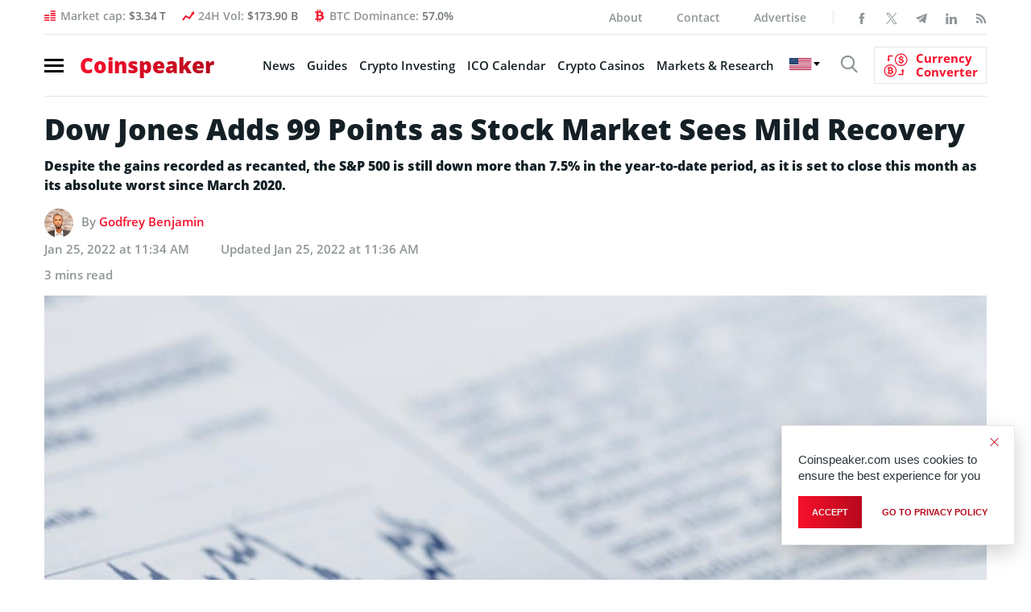

--- FILE ---
content_type: application/javascript
request_url: https://www.coinspeaker.com/wp-content/plugins/coinspeaker-infinite-scroll/assets/js/infinscroll.js
body_size: 13604
content:
( function( window, factory ) {
  // universal module definition
  /*jshint strict: false */ /* globals define, module, require */
  if ( typeof define == 'function' && define.amd ) {
    // AMD
    define( 'jquery-bridget/jquery-bridget',[ 'jquery' ], function( jQuery ) {
      return factory( window, jQuery );
    });
  } else if ( typeof module == 'object' && module.exports ) {
    // CommonJS
    module.exports = factory(
      window,
      require('jquery')
    );
  } else {
    // browser global
    window.jQueryBridget = factory(
      window,
      window.jQuery
    );
  }

}( window, function factory( window, jQuery ) {
'use strict';

// ----- utils ----- //

var arraySlice = Array.prototype.slice;

// helper function for logging errors
// $.error breaks jQuery chaining
var console = window.console;
var logError = typeof console == 'undefined' ? function() {} :
  function( message ) {
    console.error( message );
  };

// ----- jQueryBridget ----- //

function jQueryBridget( namespace, PluginClass, $ ) {
  $ = $ || jQuery || window.jQuery;
  if ( !$ ) {
    return;
  }

  // add option method -> $().plugin('option', {...})
  if ( !PluginClass.prototype.option ) {
    // option setter
    PluginClass.prototype.option = function( opts ) {
      // bail out if not an object
      if ( !$.isPlainObject( opts ) ){
        return;
      }
      this.options = $.extend( true, this.options, opts );
    };
  }

  // make jQuery plugin
  $.fn[ namespace ] = function( arg0 /*, arg1 */ ) {
    if ( typeof arg0 == 'string' ) {
      // method call $().plugin( 'methodName', { options } )
      // shift arguments by 1
      var args = arraySlice.call( arguments, 1 );
      return methodCall( this, arg0, args );
    }
    // just $().plugin({ options })
    plainCall( this, arg0 );
    return this;
  };

  // $().plugin('methodName')
  function methodCall( $elems, methodName, args ) {
    var returnValue;
    var pluginMethodStr = '$().' + namespace + '("' + methodName + '")';

    $elems.each( function( i, elem ) {
      // get instance
      var instance = $.data( elem, namespace );
      if ( !instance ) {
        logError( namespace + ' not initialized. Cannot call methods, i.e. ' +
          pluginMethodStr );
        return;
      }

      var method = instance[ methodName ];
      if ( !method || methodName.charAt(0) == '_' ) {
        logError( pluginMethodStr + ' is not a valid method' );
        return;
      }

      // apply method, get return value
      var value = method.apply( instance, args );
      // set return value if value is returned, use only first value
      returnValue = returnValue === undefined ? value : returnValue;
    });

    return returnValue !== undefined ? returnValue : $elems;
  }

  function plainCall( $elems, options ) {
    $elems.each( function( i, elem ) {
      var instance = $.data( elem, namespace );
      if ( instance ) {
        // set options & init
        instance.option( options );
        instance._init();
      } else {
        // initialize new instance
        instance = new PluginClass( elem, options );
        $.data( elem, namespace, instance );
      }
    });
  }

  updateJQuery( $ );

}

// ----- updateJQuery ----- //

// set $.bridget for v1 backwards compatibility
function updateJQuery( $ ) {
  if ( !$ || ( $ && $.bridget ) ) {
    return;
  }
  $.bridget = jQueryBridget;
}

updateJQuery( jQuery || window.jQuery );

// -----  ----- //

return jQueryBridget;

}));

/**
 * EvEmitter v1.1.0
 * Lil' event emitter
 * MIT License
 */

/* jshint unused: true, undef: true, strict: true */

( function( global, factory ) {
  // universal module definition
  /* jshint strict: false */ /* globals define, module, window */
  if ( typeof define == 'function' && define.amd ) {
    // AMD - RequireJS
    define( 'ev-emitter/ev-emitter',factory );
  } else if ( typeof module == 'object' && module.exports ) {
    // CommonJS - Browserify, Webpack
    module.exports = factory();
  } else {
    // Browser globals
    global.EvEmitter = factory();
  }

}( typeof window != 'undefined' ? window : this, function() {



function EvEmitter() {}

var proto = EvEmitter.prototype;

proto.on = function( eventName, listener ) {
  if ( !eventName || !listener ) {
    return;
  }
  // set events hash
  var events = this._events = this._events || {};
  // set listeners array
  var listeners = events[ eventName ] = events[ eventName ] || [];
  // only add once
  if ( listeners.indexOf( listener ) == -1 ) {
    listeners.push( listener );
  }

  return this;
};

proto.once = function( eventName, listener ) {
  if ( !eventName || !listener ) {
    return;
  }
  // add event
  this.on( eventName, listener );
  // set once flag
  // set onceEvents hash
  var onceEvents = this._onceEvents = this._onceEvents || {};
  // set onceListeners object
  var onceListeners = onceEvents[ eventName ] = onceEvents[ eventName ] || {};
  // set flag
  onceListeners[ listener ] = true;

  return this;
};

proto.off = function( eventName, listener ) {
  var listeners = this._events && this._events[ eventName ];
  if ( !listeners || !listeners.length ) {
    return;
  }
  var index = listeners.indexOf( listener );
  if ( index != -1 ) {
    listeners.splice( index, 1 );
  }

  return this;
};

proto.emitEvent = function( eventName, args ) {
  var listeners = this._events && this._events[ eventName ];
  if ( !listeners || !listeners.length ) {
    return;
  }
  // copy over to avoid interference if .off() in listener
  listeners = listeners.slice(0);
  args = args || [];
  // once stuff
  var onceListeners = this._onceEvents && this._onceEvents[ eventName ];

  for ( var i=0; i < listeners.length; i++ ) {
    var listener = listeners[i]
    var isOnce = onceListeners && onceListeners[ listener ];
    if ( isOnce ) {
      // remove listener
      // remove before trigger to prevent recursion
      this.off( eventName, listener );
      // unset once flag
      delete onceListeners[ listener ];
    }
    // trigger listener
    listener.apply( this, args );
  }

  return this;
};

proto.allOff = function() {
  delete this._events;
  delete this._onceEvents;
};

return EvEmitter;

}));

/**
 * matchesSelector v2.0.2
 * matchesSelector( element, '.selector' )
 * MIT license
 */

/*jshint browser: true, strict: true, undef: true, unused: true */

( function( window, factory ) {
  /*global define: false, module: false */
  'use strict';
  // universal module definition
  if ( typeof define == 'function' && define.amd ) {
    // AMD
    define( 'desandro-matches-selector/matches-selector',factory );
  } else if ( typeof module == 'object' && module.exports ) {
    // CommonJS
    module.exports = factory();
  } else {
    // browser global
    window.matchesSelector = factory();
  }

}( window, function factory() {
  'use strict';

  var matchesMethod = ( function() {
    var ElemProto = window.Element.prototype;
    // check for the standard method name first
    if ( ElemProto.matches ) {
      return 'matches';
    }
    // check un-prefixed
    if ( ElemProto.matchesSelector ) {
      return 'matchesSelector';
    }
    // check vendor prefixes
    var prefixes = [ 'webkit', 'moz', 'ms', 'o' ];

    for ( var i=0; i < prefixes.length; i++ ) {
      var prefix = prefixes[i];
      var method = prefix + 'MatchesSelector';
      if ( ElemProto[ method ] ) {
        return method;
      }
    }
  })();

  return function matchesSelector( elem, selector ) {
    return elem[ matchesMethod ]( selector );
  };

}));

/**
 * Fizzy UI utils v2.0.7
 * MIT license
 */

/*jshint browser: true, undef: true, unused: true, strict: true */

( function( window, factory ) {
  // universal module definition
  /*jshint strict: false */ /*globals define, module, require */

  if ( typeof define == 'function' && define.amd ) {
    // AMD
    define( 'fizzy-ui-utils/utils',[
      'desandro-matches-selector/matches-selector'
    ], function( matchesSelector ) {
      return factory( window, matchesSelector );
    });
  } else if ( typeof module == 'object' && module.exports ) {
    // CommonJS
    module.exports = factory(
      window,
      require('desandro-matches-selector')
    );
  } else {
    // browser global
    window.fizzyUIUtils = factory(
      window,
      window.matchesSelector
    );
  }

}( window, function factory( window, matchesSelector ) {



var utils = {};

// ----- extend ----- //

// extends objects
utils.extend = function( a, b ) {
  for ( var prop in b ) {
    a[ prop ] = b[ prop ];
  }
  return a;
};

// ----- modulo ----- //

utils.modulo = function( num, div ) {
  return ( ( num % div ) + div ) % div;
};

// ----- makeArray ----- //

var arraySlice = Array.prototype.slice;

// turn element or nodeList into an array
utils.makeArray = function( obj ) {
  if ( Array.isArray( obj ) ) {
    // use object if already an array
    return obj;
  }
  // return empty array if undefined or null. #6
  if ( obj === null || obj === undefined ) {
    return [];
  }

  var isArrayLike = typeof obj == 'object' && typeof obj.length == 'number';
  if ( isArrayLike ) {
    // convert nodeList to array
    return arraySlice.call( obj );
  }

  // array of single index
  return [ obj ];
};

// ----- removeFrom ----- //

utils.removeFrom = function( ary, obj ) {
  var index = ary.indexOf( obj );
  if ( index != -1 ) {
    ary.splice( index, 1 );
  }
};

// ----- getParent ----- //

utils.getParent = function( elem, selector ) {
  while ( elem.parentNode && elem != document.body ) {
    elem = elem.parentNode;
    if ( matchesSelector( elem, selector ) ) {
      return elem;
    }
  }
};

// ----- getQueryElement ----- //

// use element as selector string
utils.getQueryElement = function( elem ) {
  if ( typeof elem == 'string' ) {
    return document.querySelector( elem );
  }
  return elem;
};

// ----- handleEvent ----- //

// enable .ontype to trigger from .addEventListener( elem, 'type' )
utils.handleEvent = function( event ) {
  var method = 'on' + event.type;
  if ( this[ method ] ) {
    this[ method ]( event );
  }
};

// ----- filterFindElements ----- //

utils.filterFindElements = function( elems, selector ) {
  // make array of elems
  elems = utils.makeArray( elems );
  var ffElems = [];

  elems.forEach( function( elem ) {
    // check that elem is an actual element
    if ( !( elem instanceof HTMLElement ) ) {
      return;
    }
    // add elem if no selector
    if ( !selector ) {
      ffElems.push( elem );
      return;
    }
    // filter & find items if we have a selector
    // filter
    if ( matchesSelector( elem, selector ) ) {
      ffElems.push( elem );
    }
    // find children
    var childElems = elem.querySelectorAll( selector );
    // concat childElems to filterFound array
    for ( var i=0; i < childElems.length; i++ ) {
      ffElems.push( childElems[i] );
    }
  });

  return ffElems;
};

// ----- debounceMethod ----- //

utils.debounceMethod = function( _class, methodName, threshold ) {
  threshold = threshold || 100;
  // original method
  var method = _class.prototype[ methodName ];
  var timeoutName = methodName + 'Timeout';

  _class.prototype[ methodName ] = function() {
    var timeout = this[ timeoutName ];
    clearTimeout( timeout );

    var args = arguments;
    var _this = this;
    this[ timeoutName ] = setTimeout( function() {
      method.apply( _this, args );
      delete _this[ timeoutName ];
    }, threshold );
  };
};

// ----- docReady ----- //

utils.docReady = function( callback ) {
  var readyState = document.readyState;
  if ( readyState == 'complete' || readyState == 'interactive' ) {
    // do async to allow for other scripts to run. metafizzy/flickity#441
    setTimeout( callback );
  } else {
    document.addEventListener( 'DOMContentLoaded', callback );
  }
};

// ----- htmlInit ----- //

// http://jamesroberts.name/blog/2010/02/22/string-functions-for-javascript-trim-to-camel-case-to-dashed-and-to-underscore/
utils.toDashed = function( str ) {
  return str.replace( /(.)([A-Z])/g, function( match, $1, $2 ) {
    return $1 + '-' + $2;
  }).toLowerCase();
};

var console = window.console;
/**
 * allow user to initialize classes via [data-namespace] or .js-namespace class
 * htmlInit( Widget, 'widgetName' )
 * options are parsed from data-namespace-options
 */
utils.htmlInit = function( WidgetClass, namespace ) {
  utils.docReady( function() {
    var dashedNamespace = utils.toDashed( namespace );
    var dataAttr = 'data-' + dashedNamespace;
    var dataAttrElems = document.querySelectorAll( '[' + dataAttr + ']' );
    var jsDashElems = document.querySelectorAll( '.js-' + dashedNamespace );
    var elems = utils.makeArray( dataAttrElems )
      .concat( utils.makeArray( jsDashElems ) );
    var dataOptionsAttr = dataAttr + '-options';
    var jQuery = window.jQuery;

    elems.forEach( function( elem ) {
      var attr = elem.getAttribute( dataAttr ) ||
        elem.getAttribute( dataOptionsAttr );
      var options;
      try {
        options = attr && JSON.parse( attr );
      } catch ( error ) {
        // log error, do not initialize
        if ( console ) {
          console.error( 'Error parsing ' + dataAttr + ' on ' + elem.className +
          ': ' + error );
        }
        return;
      }
      // initialize
      var instance = new WidgetClass( elem, options );
      // make available via $().data('namespace')
      if ( jQuery ) {
        jQuery.data( elem, namespace, instance );
      }
    });

  });
};

// -----  ----- //

return utils;

}));

// core
( function( window, factory ) {
  // universal module definition
  /* globals define, module, require */
  if ( typeof define == 'function' && define.amd ) {
    // AMD
    define( 'infinite-scroll/js/core',[
      'ev-emitter/ev-emitter',
      'fizzy-ui-utils/utils',
    ], function( EvEmitter, utils) {
      return factory( window, EvEmitter, utils );
    });
  } else if ( typeof module == 'object' && module.exports ) {
    // CommonJS
    module.exports = factory(
      window,
      require('ev-emitter'),
      require('fizzy-ui-utils')
    );
  } else {
    // browser global
    window.InfiniteScroll = factory(
      window,
      window.EvEmitter,
      window.fizzyUIUtils
    );
  }

}( window, function factory( window, EvEmitter, utils ) {

var jQuery = window.jQuery;
// internal store of all InfiniteScroll intances
var instances = {};

function InfiniteScroll( element, options ) {
  var queryElem = utils.getQueryElement( element );

  if ( !queryElem ) {
    console.error( 'Bad element for InfiniteScroll: ' + ( queryElem || element ) );
    return;
  }
  element = queryElem;
  // do not initialize twice on same element
  if ( element.infiniteScrollGUID ) {
    var instance = instances[ element.infiniteScrollGUID ];
    instance.option( options );
    return instance;
  }

  this.element = element;
  // options
  this.options = utils.extend( {}, InfiniteScroll.defaults );
  this.option( options );
  // add jQuery
  if ( jQuery ) {
    this.$element = jQuery( this.element );
  }

  this.create();
}

// defaults
InfiniteScroll.defaults = {
  // path: null,
  // hideNav: null,
  // debug: false,
};

// create & destroy methods
InfiniteScroll.create = {};
InfiniteScroll.destroy = {};

var proto = InfiniteScroll.prototype;
// inherit EvEmitter
utils.extend( proto, EvEmitter.prototype );

// --------------------------  -------------------------- //

// globally unique identifiers
var GUID = 0;

proto.create = function() {
  // create core
  // add id for InfiniteScroll.data
  var id = this.guid = ++GUID;
  this.element.infiniteScrollGUID = id; // expando
  instances[ id ] = this; // associate via id
  // properties
  this.pageIndex = 1; // default to first page
  this.loadCount = 0;
  this.updateGetPath();
  // bail if getPath not set, or returns falsey #776
  var hasPath = this.getPath && this.getPath();
  if ( !hasPath ) {
    console.error('Disabling InfiniteScroll');
    return;
  }
  this.updateGetAbsolutePath();
  this.log( 'initialized', [ this.element.className ] );
  this.callOnInit();
  // create features
  for ( var method in InfiniteScroll.create ) {
    InfiniteScroll.create[ method ].call( this );
  }
};

proto.option = function( opts ) {
  utils.extend( this.options, opts );
};

// call onInit option, used for binding events on init
proto.callOnInit = function() {
  var onInit = this.options.onInit;
  if ( onInit ) {
    onInit.call( this, this );
  }
};

// ----- events ----- //

proto.dispatchEvent = function( type, event, args ) {
  this.log( type, args );
  var emitArgs = event ? [ event ].concat( args ) : args;
  this.emitEvent( type, emitArgs );
  // trigger jQuery event
  if ( !jQuery || !this.$element ) {
    return;
  }
  // namespace jQuery event
  type += '.infiniteScroll';
  var $event = type;
  if ( event ) {
    // create jQuery event
    var jQEvent = jQuery.Event( event );
    jQEvent.type = type;
    $event = jQEvent;
  }
  this.$element.trigger( $event, args );
};

var loggers = {
  initialized: function( className ) {
    return 'on ' + className;
  },
  request: function( path ) {
    return 'URL: ' + path;
  },
  load: function( response, path ) {
    return ( response.title || '' ) + '. URL: ' + path;
  },
  error: function( error, path ) {
    return error + '. URL: ' + path;
  },
  append: function( response, path, items ) {
    return items.length + ' items. URL: ' + path;
  },
  last: function( response, path ) {
    return 'URL: ' + path;
  },
  history: function( title, path ) {
    return 'URL: ' + path;
  },
  pageIndex: function( index, origin ) {
    return 'current page determined to be: ' + index + ' from ' + origin;
  },
};

// log events
proto.log = function( type, args ) {
  if ( !this.options.debug ) {
    return;
  }
  var message = '[InfiniteScroll] ' + type;
  var logger = loggers[ type ];
  if ( logger ) {
    message += '. ' + logger.apply( this, args );
  }
  console.log( message );
};

// -------------------------- methods used amoung features -------------------------- //

proto.updateMeasurements = function() {
  this.windowHeight = window.innerHeight;
  var rect = this.element.getBoundingClientRect();
  this.top = rect.top + window.pageYOffset;
};

proto.updateScroller = function() {
  var elementScroll = this.options.elementScroll;
  if ( !elementScroll ) {
    // default, use window
    this.scroller = window;
    return;
  }
  // if true, set to element, otherwise use option
  this.scroller = elementScroll === true ? this.element :
    utils.getQueryElement( elementScroll );
  if ( !this.scroller ) {
    throw 'Unable to find elementScroll: ' + elementScroll;
  }
};

// -------------------------- page path -------------------------- //

proto.updateGetPath = function() {
  var optPath = this.options.path;
  if ( !optPath ) {
    console.error( 'InfiniteScroll path option required. Set as: ' + optPath );
    return;
  }
  // function
  var type = typeof optPath;
  if ( type == 'function' ) {
    this.getPath = optPath;
    return;
  }
  // template string: '/pages/{{#}}.html'
  var templateMatch = type == 'string' && optPath.match('{{#}}');
  if ( templateMatch ) {
    this.updateGetPathTemplate( optPath );
    return;
  }
  // selector: '.next-page-selector'
  this.updateGetPathSelector( optPath );
};

proto.updateGetPathTemplate = function( optPath ) {
  // set getPath with template string
  this.getPath = function() {
    var nextIndex = this.pageIndex + 1;
    return optPath.replace( '{{#}}', nextIndex );
  }.bind( this );
  // get pageIndex from location
  // convert path option into regex to look for pattern in location
  // escape query (?) in url, allows for parsing GET parameters
  var regexString = optPath
    .replace( /(\\\?|\?)/, '\\?' )
    .replace( '{{#}}', '(\\d\\d?\\d?)' );
  var templateRe = new RegExp( regexString );
  var match = location.href.match( templateRe );

  if ( match ) {
    this.pageIndex = parseInt( match[1], 10 );
    this.log( 'pageIndex', [ this.pageIndex, 'template string' ] );
  }
};

var pathRegexes = [
  // WordPress & Tumblr - example.com/page/2
  // Jekyll - example.com/page2
  /^(.*?\/?page\/?)(\d\d?\d?)(.*?$)/,
  // Drupal - example.com/?page=1
  /^(.*?\/?\?page=)(\d\d?\d?)(.*?$)/,
  // catch all, last occurence of a number
  /(.*?)(\d\d?\d?)(?!.*\d)(.*?$)/,
];

proto.updateGetPathSelector = function( optPath ) {
  // parse href of link: '.next-page-link'
  var hrefElem = document.querySelector( optPath );
  if ( !hrefElem ) {
    console.error( 'Bad InfiniteScroll path option. Next link not found: ' +
      optPath );
    return;
  }
  var href = hrefElem.getAttribute('href');
  // try matching href to pathRegexes patterns
  var pathParts, regex;
  for ( var i=0; href && i < pathRegexes.length; i++ ) {
    regex = pathRegexes[i];
    var match = href.match( regex );
    if ( match ) {
      pathParts = match.slice(1); // remove first part
      break;
    }
  }
  if ( !pathParts ) {
    console.error( 'InfiniteScroll unable to parse next link href: ' + href );
    return;
  }
  this.isPathSelector = true; // flag for checkLastPage()
  this.getPath = function() {
    var nextIndex = this.pageIndex + 1;
    return pathParts[0] + nextIndex + pathParts[2];
  }.bind( this );
  // get pageIndex from href
  this.pageIndex = parseInt( pathParts[1], 10 ) - 1;
  this.log( 'pageIndex', [ this.pageIndex, 'next link' ] );
};

proto.updateGetAbsolutePath = function() {
  var path = this.getPath();
  // path doesn't start with http or /
  var isAbsolute = path.match( /^http/ ) || path.match( /^\// );
  if ( isAbsolute ) {
    this.getAbsolutePath = this.getPath;
    return;
  }

  var pathname = location.pathname;
  // query parameter #829. example.com/?pg=2
  var isQuery = path.match( /^\?/ );
  if ( isQuery ) {
    this.getAbsolutePath = function() {
      return pathname + this.getPath();
    };
    return;
  }

  // /foo/bar/index.html => /foo/bar
  var directory = pathname.substring( 0, pathname.lastIndexOf('/') );
  this.getAbsolutePath = function() {
    return directory + '/' + this.getPath();
  };
};

// -------------------------- nav -------------------------- //

// hide navigation
InfiniteScroll.create.hideNav = function() {
  var nav = utils.getQueryElement( this.options.hideNav );
  if ( !nav ) {
    return;
  }
  nav.style.display = 'none';
  this.nav = nav;
};

InfiniteScroll.destroy.hideNav = function() {
  if ( this.nav ) {
    this.nav.style.display = '';
  }
};

// -------------------------- destroy -------------------------- //

proto.destroy = function() {
  this.allOff(); // remove all event listeners
  // call destroy methods
  for ( var method in InfiniteScroll.destroy ) {
    InfiniteScroll.destroy[ method ].call( this );
  }

  delete this.element.infiniteScrollGUID;
  delete instances[ this.guid ];
  // remove jQuery data. #807
  if ( jQuery && this.$element ) {
    jQuery.removeData( this.element, 'infiniteScroll' );
  }
};

// -------------------------- utilities -------------------------- //

// https://remysharp.com/2010/07/21/throttling-function-calls
InfiniteScroll.throttle = function( fn, threshold ) {
  threshold = threshold || 200;
  var last, timeout;

  return function() {
    var now = +new Date();
    var args = arguments;
    var trigger = function() {
      last = now;
      fn.apply( this, args );
    }.bind( this );
    if ( last && now < last + threshold ) {
      // hold on to it
      clearTimeout( timeout );
      timeout = setTimeout( trigger, threshold );
    } else {
      trigger();
    }
  };
};

InfiniteScroll.data = function( elem ) {
  elem = utils.getQueryElement( elem );
  var id = elem && elem.infiniteScrollGUID;
  return id && instances[ id ];
};

// set internal jQuery, for Webpack + jQuery v3
InfiniteScroll.setJQuery = function( $ ) {
  jQuery = $;
};

// -------------------------- setup -------------------------- //

utils.htmlInit( InfiniteScroll, 'infinite-scroll' );

// add noop _init method for jQuery Bridget. #768
proto._init = function() {};

if ( jQuery && jQuery.bridget ) {
  jQuery.bridget( 'infiniteScroll', InfiniteScroll );
}

// --------------------------  -------------------------- //

return InfiniteScroll;

}));

// page-load
( function( window, factory ) {
  // universal module definition
  /* globals define, module, require */
  if ( typeof define == 'function' && define.amd ) {
    // AMD
    define( 'infinite-scroll/js/page-load',[
      './core',
    ], function( InfiniteScroll ) {
      return factory( window, InfiniteScroll );
    });
  } else if ( typeof module == 'object' && module.exports ) {
    // CommonJS
    module.exports = factory(
      window,
      require('./core')
    );
  } else {
    // browser global
    factory(
      window,
      window.InfiniteScroll
    );
  }

}( window, function factory( window, InfiniteScroll ) {

var proto = InfiniteScroll.prototype;

// InfiniteScroll.defaults.append = false;
InfiniteScroll.defaults.loadOnScroll = true;
InfiniteScroll.defaults.checkLastPage = true;
InfiniteScroll.defaults.responseType = 'document';
// InfiniteScroll.defaults.prefill = false;
// InfiniteScroll.defaults.outlayer = null;

InfiniteScroll.create.pageLoad = function() {
  this.canLoad = true;
  this.on( 'scrollThreshold', this.onScrollThresholdLoad );
  this.on( 'load', this.checkLastPage );
  if ( this.options.outlayer ) {
    this.on( 'append', this.onAppendOutlayer );
  }
};

proto.onScrollThresholdLoad = function() {
  if ( this.options.loadOnScroll ) {
    this.loadNextPage();
  }
};

proto.loadNextPage = function() {
  if ( this.isLoading || !this.canLoad ) {
    return;
  }

  var path = this.getAbsolutePath();
  this.isLoading = true;

  var onLoad = function( response ) {
    this.onPageLoad( response, path );
  }.bind( this );

  var onError = function( error ) {
    this.onPageError( error, path );
  }.bind( this );

  var onLast = function( response ) {
    this.lastPageReached( response, path );
  }.bind( this );

  request( path, this.options.responseType, onLoad, onError, onLast );
  this.dispatchEvent( 'request', null, [ path ] );
};

proto.onPageLoad = function( response, path ) {
  // done loading if not appending
  if ( !this.options.append ) {
    this.isLoading = false;
  }
  this.pageIndex++;
  this.loadCount++;
  this.dispatchEvent( 'load', null, [ response, path ] );
  this.appendNextPage( response, path );
  return response;
};

proto.appendNextPage = function( response, path ) {
  var optAppend = this.options.append;
  // do not append json
  var isDocument = this.options.responseType == 'document';
  if ( !isDocument || !optAppend ) {
    return;
  }

  var items = response.querySelectorAll( optAppend );
  var fragment = getItemsFragment( items );
  var appendReady = function () {
    this.appendItems( items, fragment );
    this.isLoading = false;
    this.dispatchEvent( 'append', null, [ response, path, items ] );
  }.bind( this );

  // TODO add hook for option to trigger appendReady
  if ( this.options.outlayer ) {
    this.appendOutlayerItems( fragment, appendReady );
  } else {
    appendReady();
  }
};

proto.appendItems = function( items, fragment ) {
  if ( !items || !items.length ) {
    return;
  }
  // get fragment if not provided
  fragment = fragment || getItemsFragment( items );
  refreshScripts( fragment );
  this.element.appendChild( fragment );
};

function getItemsFragment( items ) {
  // add items to fragment
  var fragment = document.createDocumentFragment();
  for ( var i=0; items && i < items.length; i++ ) {
    fragment.appendChild( items[i] );
  }
  return fragment;
}

// replace <script>s with copies so they load
// <script>s added by InfiniteScroll will not load
// similar to https://stackoverflow.com/questions/610995
function refreshScripts( fragment ) {
  var scripts = fragment.querySelectorAll('script');
  for ( var i=0; i < scripts.length; i++ ) {
    var script = scripts[i];
    var freshScript = document.createElement('script');
    copyAttributes( script, freshScript );
    // copy inner script code. #718, #782
    freshScript.innerHTML = script.innerHTML;
    script.parentNode.replaceChild( freshScript, script );
  }
}

function copyAttributes( fromNode, toNode ) {
  var attrs = fromNode.attributes;
  for ( var i=0; i < attrs.length; i++ ) {
    var attr = attrs[i];
    toNode.setAttribute( attr.name, attr.value );
  }
}

// ----- outlayer ----- //

proto.appendOutlayerItems = function( fragment, appendReady ) {
  var imagesLoaded = InfiniteScroll.imagesLoaded || window.imagesLoaded;
  if ( !imagesLoaded ) {
    console.error('[InfiniteScroll] imagesLoaded required for outlayer option');
    this.isLoading = false;
    return;
  }
  // append once images loaded
  imagesLoaded( fragment, appendReady );
};

proto.onAppendOutlayer = function( response, path, items ) {
  this.options.outlayer.appended( items );
};

// ----- checkLastPage ----- //

// check response for next element
proto.checkLastPage = function( response, path ) {
  var checkLastPage = this.options.checkLastPage;
  if ( !checkLastPage ) {
    return;
  }

  var pathOpt = this.options.path;
  // if path is function, check if next path is truthy
  if ( typeof pathOpt == 'function' ) {
    var nextPath = this.getPath();
    if ( !nextPath ) {
      this.lastPageReached( response, path );
      return;
    }
  }
  // get selector from checkLastPage or path option
  var selector;
  if ( typeof checkLastPage == 'string' ) {
    selector = checkLastPage;
  } else if ( this.isPathSelector ) {
    // path option is selector string
    selector = pathOpt;
  }
  // check last page for selector
  // bail if no selector or not document response
  if ( !selector || !response.querySelector ) {
    return;
  }
  // check if response has selector
  var nextElem = response.querySelector( selector );
  if ( !nextElem ) {
    this.lastPageReached( response, path );
  }
};

proto.lastPageReached = function( response, path ) {
  this.canLoad = false;
  this.dispatchEvent( 'last', null, [ response, path ] );
};

// ----- error ----- //

proto.onPageError = function( error, path ) {
  this.isLoading = false;
  this.canLoad = false;
  this.dispatchEvent( 'error', null, [ error, path ] );
  return error;
};

// -------------------------- prefill -------------------------- //

InfiniteScroll.create.prefill = function() {
  if ( !this.options.prefill ) {
    return;
  }
  var append = this.options.append;
  if ( !append ) {
    console.error( 'append option required for prefill. Set as :' + append );
    return;
  }
  this.updateMeasurements();
  this.updateScroller();
  this.isPrefilling = true;
  this.on( 'append', this.prefill );
  this.once( 'error', this.stopPrefill );
  this.once( 'last', this.stopPrefill );
  this.prefill();
};

proto.prefill = function() {
  var distance = this.getPrefillDistance();
  this.isPrefilling = distance >= 0;
  if ( this.isPrefilling ) {
    this.log('prefill');
    this.loadNextPage();
  } else {
    this.stopPrefill();
  }
};

proto.getPrefillDistance = function() {
  // element scroll
  if ( this.options.elementScroll ) {
    return this.scroller.clientHeight - this.scroller.scrollHeight;
  }
  // window
  return this.windowHeight - this.element.clientHeight;
};

proto.stopPrefill = function() {
  this.log('stopPrefill');
  this.off( 'append', this.prefill );
};

// -------------------------- request -------------------------- //

function request( url, responseType, onLoad, onError, onLast ) {
  var req = new XMLHttpRequest();
  req.open( 'GET', url, true );
  // set responseType document to return DOM
  req.responseType = responseType || '';

  // set X-Requested-With header to check that is ajax request
  req.setRequestHeader('X-Requested-With', 'XMLHttpRequest');

  req.onload = function() {
    if ( req.status == 200 ) {
      onLoad( req.response );
    } else if ( req.status == 204 ) {
      onLast( req.response );
    } else {
      // not 200 OK, error
      var error = new Error( req.statusText );
      onError( error );
    }
  };

  // Handle network errors
  req.onerror = function() {
    var error = new Error( 'Network error requesting ' + url );
    onError( error );
  };

  req.send();
}

// --------------------------  -------------------------- //

return InfiniteScroll;

}));

// scroll-watch
( function( window, factory ) {
  // universal module definition
  /* globals define, module, require */
  if ( typeof define == 'function' && define.amd ) {
    // AMD
    define( 'infinite-scroll/js/scroll-watch',[
      './core',
      'fizzy-ui-utils/utils',
    ], function( InfiniteScroll, utils ) {
      return factory( window, InfiniteScroll, utils );
    });
  } else if ( typeof module == 'object' && module.exports ) {
    // CommonJS
    module.exports = factory(
      window,
      require('./core'),
      require('fizzy-ui-utils')
    );
  } else {
    // browser global
    factory(
      window,
      window.InfiniteScroll,
      window.fizzyUIUtils
    );
  }

}( window, function factory( window, InfiniteScroll, utils ) {

var proto = InfiniteScroll.prototype;

// default options
InfiniteScroll.defaults.scrollThreshold = 400;
// InfiniteScroll.defaults.elementScroll = null;

InfiniteScroll.create.scrollWatch = function() {
  // events
  this.pageScrollHandler = this.onPageScroll.bind( this );
  this.resizeHandler = this.onResize.bind( this );

  var scrollThreshold = this.options.scrollThreshold;
  var isEnable = scrollThreshold || scrollThreshold === 0;
  if ( isEnable ) {
    this.enableScrollWatch();
  }
};

InfiniteScroll.destroy.scrollWatch = function() {
  this.disableScrollWatch();
};

proto.enableScrollWatch = function() {
  if ( this.isScrollWatching ) {
    return;
  }
  this.isScrollWatching = true;
  this.updateMeasurements();
  this.updateScroller();
  // TODO disable after error?
  this.on( 'last', this.disableScrollWatch );
  this.bindScrollWatchEvents( true );
};

proto.disableScrollWatch = function() {
  if ( !this.isScrollWatching ) {
    return;
  }
  this.bindScrollWatchEvents( false );
  delete this.isScrollWatching;
};

proto.bindScrollWatchEvents = function( isBind ) {
  var addRemove = isBind ? 'addEventListener' : 'removeEventListener';
  this.scroller[ addRemove ]( 'scroll', this.pageScrollHandler );
  window[ addRemove ]( 'resize', this.resizeHandler );
};

proto.onPageScroll = InfiniteScroll.throttle( function() {
  var distance = this.getBottomDistance();
  if ( distance <= this.options.scrollThreshold ) {
    this.dispatchEvent('scrollThreshold');
  }
});

proto.getBottomDistance = function() {
  if ( this.options.elementScroll ) {
    return this.getElementBottomDistance();
  } else {
    return this.getWindowBottomDistance();
  }
};

proto.getWindowBottomDistance = function() {
  var bottom = this.top + this.element.clientHeight;
  var scrollY = window.pageYOffset + this.windowHeight;
  return bottom - scrollY;
};

proto.getElementBottomDistance = function() {
  var bottom = this.scroller.scrollHeight;
  var scrollY = this.scroller.scrollTop + this.scroller.clientHeight;
  return bottom - scrollY;
};

proto.onResize = function() {
  this.updateMeasurements();
};

utils.debounceMethod( InfiniteScroll, 'onResize', 150 );

// --------------------------  -------------------------- //

return InfiniteScroll;

}));

// history
( function( window, factory ) {
  // universal module definition
  /* globals define, module, require */
  if ( typeof define == 'function' && define.amd ) {
    // AMD
    define( 'infinite-scroll/js/history',[
      './core',
      'fizzy-ui-utils/utils',
    ], function( InfiniteScroll, utils ) {
      return factory( window, InfiniteScroll, utils );
    });
  } else if ( typeof module == 'object' && module.exports ) {
    // CommonJS
    module.exports = factory(
      window,
      require('./core'),
      require('fizzy-ui-utils')
    );
  } else {
    // browser global
    factory(
      window,
      window.InfiniteScroll,
      window.fizzyUIUtils
    );
  }

}( window, function factory( window, InfiniteScroll, utils ) {

var proto = InfiniteScroll.prototype;

InfiniteScroll.defaults.history = 'replace';
// InfiniteScroll.defaults.historyTitle = false;

var link = document.createElement('a');

// ----- create/destroy ----- //

InfiniteScroll.create.history = function() {
  if ( !this.options.history ) {
    return;
  }
  // check for same origin
  link.href = this.getAbsolutePath();
  // MS Edge does not have origin on link https://developer.microsoft.com/en-us/microsoft-edge/platform/issues/12236493/
  var linkOrigin = link.origin || link.protocol + '//' + link.host;
  var isSameOrigin = linkOrigin == location.origin;
  if ( !isSameOrigin ) {
    console.error( '[InfiniteScroll] cannot set history with different origin: ' +
      link.origin + ' on ' + location.origin +
      ' . History behavior disabled.' );
    return;
  }

  // two ways to handle changing history
  if ( this.options.append ) {
    this.createHistoryAppend();
  } else {
    this.createHistoryPageLoad();
  }
};

proto.createHistoryAppend = function() {
  this.updateMeasurements();
  this.updateScroller();
  // array of scroll positions of appended pages
  this.scrollPages = [
    {
      // first page
      top: 0,
      path: location.href,
      title: document.title,
    }
  ];
  this.scrollPageIndex = 0;
  // events
  this.scrollHistoryHandler = this.onScrollHistory.bind( this );
  this.unloadHandler = this.onUnload.bind( this );
  this.scroller.addEventListener( 'scroll', this.scrollHistoryHandler );
  this.on( 'append', this.onAppendHistory );
  this.bindHistoryAppendEvents( true );
};

proto.bindHistoryAppendEvents = function( isBind ) {
  var addRemove = isBind ? 'addEventListener' : 'removeEventListener';
  this.scroller[ addRemove ]( 'scroll', this.scrollHistoryHandler );
  window[ addRemove ]( 'unload', this.unloadHandler );
};

proto.createHistoryPageLoad = function() {
  this.on( 'load', this.onPageLoadHistory );
};

InfiniteScroll.destroy.history =
proto.destroyHistory = function() {
  var isHistoryAppend = this.options.history && this.options.append;
  if ( isHistoryAppend ) {
    this.bindHistoryAppendEvents( false );
  }
};

// ----- append history ----- //

proto.onAppendHistory = function( response, path, items ) {
  // do not proceed if no items. #779
  if ( !items || !items.length ) {
    return;
  }
  var firstItem = items[0];
  var elemScrollY = this.getElementScrollY( firstItem );
  // resolve path
  link.href = path;
  // add page data to hash
  this.scrollPages.push({
    top: elemScrollY,
    path: link.href,
    title: response.title,
  });
};

proto.getElementScrollY = function( elem ) {
  if ( this.options.elementScroll ) {
    return this.getElementElementScrollY( elem );
  } else {
    return this.getElementWindowScrollY( elem );
  }
};

proto.getElementWindowScrollY = function( elem ) {
  var rect = elem.getBoundingClientRect();
  return rect.top + window.pageYOffset;
};

// wow, stupid name
proto.getElementElementScrollY = function( elem ) {
  return elem.offsetTop - this.top;
};

proto.onScrollHistory = function() {
  // cycle through positions, find biggest without going over
  var scrollViewY = this.getScrollViewY();
  var pageIndex, page;
  for ( var i=0; i < this.scrollPages.length; i++ ) {
    var scrollPage = this.scrollPages[i];
    if ( scrollPage.top >= scrollViewY ) {
      break;
    }
    pageIndex = i;
    page = scrollPage;
  }
  // set history if changed
  if ( pageIndex != this.scrollPageIndex ) {
    this.scrollPageIndex = pageIndex;
    this.setHistory( page.title, page.path );
  }
};

utils.debounceMethod( InfiniteScroll, 'onScrollHistory', 150 );

proto.getScrollViewY = function() {
  if ( this.options.elementScroll ) {
    return this.scroller.scrollTop + this.scroller.clientHeight/2;
  } else {
    return window.pageYOffset + this.windowHeight/2;
  }
};

proto.setHistory = function( title, path ) {
  var optHistory = this.options.history;
  var historyMethod = optHistory && history[ optHistory + 'State' ];
  if ( !historyMethod ) {
    return;
  }

  history[ optHistory + 'State' ]( null, title, path );

  if ( this.options.historyTitle ) {
    document.title = title;
  }

  this.dispatchEvent( 'history', null, [ title, path ] );
};

// scroll to top to prevent initial scroll-reset after page refresh
// https://stackoverflow.com/a/18633915/182183
proto.onUnload = function() {
  var pageIndex = this.scrollPageIndex;
  if ( pageIndex === 0 ) {
    return;
  }
  // calculate where scroll position would be on refresh
  var scrollPage = this.scrollPages[ pageIndex ];
  var scrollY = window.pageYOffset - scrollPage.top + this.top;
  // disable scroll event before setting scroll #679
  this.destroyHistory();
  scrollTo( 0, scrollY );
};

// ----- load history ----- //

// update URL
proto.onPageLoadHistory = function( response, path ) {
  this.setHistory( response.title, path );
};

// --------------------------  -------------------------- //

return InfiniteScroll;

}));

// button
( function( window, factory ) {
  // universal module definition
  /* globals define, module, require */
  if ( typeof define == 'function' && define.amd ) {
    // AMD
    define( 'infinite-scroll/js/button',[
      './core',
      'fizzy-ui-utils/utils',
    ], function( InfiniteScroll, utils ) {
      return factory( window, InfiniteScroll, utils );
    });
  } else if ( typeof module == 'object' && module.exports ) {
    // CommonJS
    module.exports = factory(
      window,
      require('./core'),
      require('fizzy-ui-utils')
    );
  } else {
    // browser global
    factory(
      window,
      window.InfiniteScroll,
      window.fizzyUIUtils
    );
  }

}( window, function factory( window, InfiniteScroll, utils ) {

// InfiniteScroll.defaults.button = null;

InfiniteScroll.create.button = function() {
  var buttonElem = utils.getQueryElement( this.options.button );
  if ( buttonElem ) {
    this.button = new InfiniteScrollButton( buttonElem, this );
    return;
  }
};

InfiniteScroll.destroy.button = function() {
  if ( this.button ) {
    this.button.destroy();
  }
};

// -------------------------- InfiniteScrollButton -------------------------- //

function InfiniteScrollButton( element, infScroll ) {
  this.element = element;
  this.infScroll = infScroll;
  // events
  this.clickHandler = this.onClick.bind( this );
  this.element.addEventListener( 'click', this.clickHandler );
  infScroll.on( 'request', this.disable.bind( this ) );
  infScroll.on( 'load', this.enable.bind( this ) );
  infScroll.on( 'error', this.hide.bind( this ) );
  infScroll.on( 'last', this.hide.bind( this ) );
}

InfiniteScrollButton.prototype.onClick = function( event ) {
  event.preventDefault();
  this.infScroll.loadNextPage();
};

InfiniteScrollButton.prototype.enable = function() {
  this.element.removeAttribute('disabled');
};

InfiniteScrollButton.prototype.disable = function() {
  this.element.disabled = 'disabled';
};

InfiniteScrollButton.prototype.hide = function() {
  this.element.style.display = 'none';
};

InfiniteScrollButton.prototype.destroy = function() {
  this.element.removeEventListener( 'click', this.clickHandler );
};

// --------------------------  -------------------------- //

InfiniteScroll.Button = InfiniteScrollButton;

return InfiniteScroll;

}));

// status
( function( window, factory ) {
  // universal module definition
  /* globals define, module, require */
  if ( typeof define == 'function' && define.amd ) {
    // AMD
    define( 'infinite-scroll/js/status',[
      './core',
      'fizzy-ui-utils/utils',
    ], function( InfiniteScroll, utils ) {
      return factory( window, InfiniteScroll, utils );
    });
  } else if ( typeof module == 'object' && module.exports ) {
    // CommonJS
    module.exports = factory(
      window,
      require('./core'),
      require('fizzy-ui-utils')
    );
  } else {
    // browser global
    factory(
      window,
      window.InfiniteScroll,
      window.fizzyUIUtils
    );
  }

}( window, function factory( window, InfiniteScroll, utils ) {

var proto = InfiniteScroll.prototype;

// InfiniteScroll.defaults.status = null;

InfiniteScroll.create.status = function() {
  var statusElem = utils.getQueryElement( this.options.status );
  if ( !statusElem ) {
    return;
  }
  // elements
  this.statusElement = statusElem;
  this.statusEventElements = {
    request: statusElem.querySelector('.infinite-scroll-request'),
    error: statusElem.querySelector('.infinite-scroll-error'),
    last: statusElem.querySelector('.infinite-scroll-last'),
  };
  // events
  this.on( 'request', this.showRequestStatus );
  this.on( 'error', this.showErrorStatus );
  this.on( 'last', this.showLastStatus );
  this.bindHideStatus('on');
};

proto.bindHideStatus = function( bindMethod ) {
  var hideEvent = this.options.append ? 'append' : 'load';
  this[ bindMethod ]( hideEvent, this.hideAllStatus );
};

proto.showRequestStatus = function() {
  this.showStatus('request');
};

proto.showErrorStatus = function() {
  this.showStatus('error');
};

proto.showLastStatus = function() {
  this.showStatus('last');
  // prevent last then append event race condition from showing last status #706
  this.bindHideStatus('off');
};

proto.showStatus = function( eventName ) {
  show( this.statusElement );
  this.hideStatusEventElements();
  var eventElem = this.statusEventElements[ eventName ];
  show( eventElem );
};

proto.hideAllStatus = function() {
  hide( this.statusElement );
  this.hideStatusEventElements();
};

proto.hideStatusEventElements = function() {
  for ( var type in this.statusEventElements ) {
    var eventElem = this.statusEventElements[ type ];
    hide( eventElem );
  }
};

// --------------------------  -------------------------- //

function hide( elem ) {
  setDisplay( elem, 'none' );
}

function show( elem ) {
  setDisplay( elem, 'block' );
}

function setDisplay( elem, value ) {
  if ( elem ) {
    elem.style.display = value;
  }
}

// --------------------------  -------------------------- //

return InfiniteScroll;

}));

/*!
 * Infinite Scroll v3.0.6
 * Automatically add next page
 *
 * Licensed GPLv3 for open source use
 * or Infinite Scroll Commercial License for commercial use
 *
 * https://infinite-scroll.com
 * Copyright 2018 Metafizzy
 */

( function( window, factory ) {
  // universal module definition
  /* globals define, module, require */
  if ( typeof define == 'function' && define.amd ) {
    // AMD
    define( [
      'infinite-scroll/js/core',
      'infinite-scroll/js/page-load',
      'infinite-scroll/js/scroll-watch',
      'infinite-scroll/js/history',
      'infinite-scroll/js/button',
      'infinite-scroll/js/status',
    ], factory );
  } else if ( typeof module == 'object' && module.exports ) {
    // CommonJS
    module.exports = factory(
      require('./core'),
      require('./page-load'),
      require('./scroll-watch'),
      require('./history'),
      require('./button'),
      require('./status')
    );
  }

})( window, function factory( InfiniteScroll ) {
  return InfiniteScroll;
});

/*!
 * imagesLoaded v4.1.4
 * JavaScript is all like "You images are done yet or what?"
 * MIT License
 */

( function( window, factory ) { 'use strict';
  // universal module definition

  /*global define: false, module: false, require: false */

  if ( typeof define == 'function' && define.amd ) {
    // AMD
    define( 'imagesloaded/imagesloaded',[
      'ev-emitter/ev-emitter'
    ], function( EvEmitter ) {
      return factory( window, EvEmitter );
    });
  } else if ( typeof module == 'object' && module.exports ) {
    // CommonJS
    module.exports = factory(
      window,
      require('ev-emitter')
    );
  } else {
    // browser global
    window.imagesLoaded = factory(
      window,
      window.EvEmitter
    );
  }

})( typeof window !== 'undefined' ? window : this,

// --------------------------  factory -------------------------- //

function factory( window, EvEmitter ) {



var $ = window.jQuery;
var console = window.console;

// -------------------------- helpers -------------------------- //

// extend objects
function extend( a, b ) {
  for ( var prop in b ) {
    a[ prop ] = b[ prop ];
  }
  return a;
}

var arraySlice = Array.prototype.slice;

// turn element or nodeList into an array
function makeArray( obj ) {
  if ( Array.isArray( obj ) ) {
    // use object if already an array
    return obj;
  }

  var isArrayLike = typeof obj == 'object' && typeof obj.length == 'number';
  if ( isArrayLike ) {
    // convert nodeList to array
    return arraySlice.call( obj );
  }

  // array of single index
  return [ obj ];
}

// -------------------------- imagesLoaded -------------------------- //

/**
 * @param {Array, Element, NodeList, String} elem
 * @param {Object or Function} options - if function, use as callback
 * @param {Function} onAlways - callback function
 */
function ImagesLoaded( elem, options, onAlways ) {
  // coerce ImagesLoaded() without new, to be new ImagesLoaded()
  if ( !( this instanceof ImagesLoaded ) ) {
    return new ImagesLoaded( elem, options, onAlways );
  }
  // use elem as selector string
  var queryElem = elem;
  if ( typeof elem == 'string' ) {
    queryElem = document.querySelectorAll( elem );
  }
  // bail if bad element
  if ( !queryElem ) {
    console.error( 'Bad element for imagesLoaded ' + ( queryElem || elem ) );
    return;
  }

  this.elements = makeArray( queryElem );
  this.options = extend( {}, this.options );
  // shift arguments if no options set
  if ( typeof options == 'function' ) {
    onAlways = options;
  } else {
    extend( this.options, options );
  }

  if ( onAlways ) {
    this.on( 'always', onAlways );
  }

  this.getImages();

  if ( $ ) {
    // add jQuery Deferred object
    this.jqDeferred = new $.Deferred();
  }

  // HACK check async to allow time to bind listeners
  setTimeout( this.check.bind( this ) );
}

ImagesLoaded.prototype = Object.create( EvEmitter.prototype );

ImagesLoaded.prototype.options = {};

ImagesLoaded.prototype.getImages = function() {
  this.images = [];

  // filter & find items if we have an item selector
  this.elements.forEach( this.addElementImages, this );
};

/**
 * @param {Node} element
 */
ImagesLoaded.prototype.addElementImages = function( elem ) {
  // filter siblings
  if ( elem.nodeName == 'IMG' ) {
    this.addImage( elem );
  }
  // get background image on element
  if ( this.options.background === true ) {
    this.addElementBackgroundImages( elem );
  }

  // find children
  // no non-element nodes, #143
  var nodeType = elem.nodeType;
  if ( !nodeType || !elementNodeTypes[ nodeType ] ) {
    return;
  }
  var childImgs = elem.querySelectorAll('img');
  // concat childElems to filterFound array
  for ( var i=0; i < childImgs.length; i++ ) {
    var img = childImgs[i];
    this.addImage( img );
  }

  // get child background images
  if ( typeof this.options.background == 'string' ) {
    var children = elem.querySelectorAll( this.options.background );
    for ( i=0; i < children.length; i++ ) {
      var child = children[i];
      this.addElementBackgroundImages( child );
    }
  }
};

var elementNodeTypes = {
  1: true,
  9: true,
  11: true
};

ImagesLoaded.prototype.addElementBackgroundImages = function( elem ) {
  var style = getComputedStyle( elem );
  if ( !style ) {
    // Firefox returns null if in a hidden iframe https://bugzil.la/548397
    return;
  }
  // get url inside url("...")
  var reURL = /url\((['"])?(.*?)\1\)/gi;
  var matches = reURL.exec( style.backgroundImage );
  while ( matches !== null ) {
    var url = matches && matches[2];
    if ( url ) {
      this.addBackground( url, elem );
    }
    matches = reURL.exec( style.backgroundImage );
  }
};

/**
 * @param {Image} img
 */
ImagesLoaded.prototype.addImage = function( img ) {
  var loadingImage = new LoadingImage( img );
  this.images.push( loadingImage );
};

ImagesLoaded.prototype.addBackground = function( url, elem ) {
  var background = new Background( url, elem );
  this.images.push( background );
};

ImagesLoaded.prototype.check = function() {
  var _this = this;
  this.progressedCount = 0;
  this.hasAnyBroken = false;
  // complete if no images
  if ( !this.images.length ) {
    this.complete();
    return;
  }

  function onProgress( image, elem, message ) {
    // HACK - Chrome triggers event before object properties have changed. #83
    setTimeout( function() {
      _this.progress( image, elem, message );
    });
  }

  this.images.forEach( function( loadingImage ) {
    loadingImage.once( 'progress', onProgress );
    loadingImage.check();
  });
};

ImagesLoaded.prototype.progress = function( image, elem, message ) {
  this.progressedCount++;
  this.hasAnyBroken = this.hasAnyBroken || !image.isLoaded;
  // progress event
  this.emitEvent( 'progress', [ this, image, elem ] );
  if ( this.jqDeferred && this.jqDeferred.notify ) {
    this.jqDeferred.notify( this, image );
  }
  // check if completed
  if ( this.progressedCount == this.images.length ) {
    this.complete();
  }

  if ( this.options.debug && console ) {
    console.log( 'progress: ' + message, image, elem );
  }
};

ImagesLoaded.prototype.complete = function() {
  var eventName = this.hasAnyBroken ? 'fail' : 'done';
  this.isComplete = true;
  this.emitEvent( eventName, [ this ] );
  this.emitEvent( 'always', [ this ] );
  if ( this.jqDeferred ) {
    var jqMethod = this.hasAnyBroken ? 'reject' : 'resolve';
    this.jqDeferred[ jqMethod ]( this );
  }
};

// --------------------------  -------------------------- //

function LoadingImage( img ) {
  this.img = img;
}

LoadingImage.prototype = Object.create( EvEmitter.prototype );

LoadingImage.prototype.check = function() {
  // If complete is true and browser supports natural sizes,
  // try to check for image status manually.
  var isComplete = this.getIsImageComplete();
  if ( isComplete ) {
    // report based on naturalWidth
    this.confirm( this.img.naturalWidth !== 0, 'naturalWidth' );
    return;
  }

  // If none of the checks above matched, simulate loading on detached element.
  this.proxyImage = new Image();
  this.proxyImage.addEventListener( 'load', this );
  this.proxyImage.addEventListener( 'error', this );
  // bind to image as well for Firefox. #191
  this.img.addEventListener( 'load', this );
  this.img.addEventListener( 'error', this );
  this.proxyImage.src = this.img.src;
};

LoadingImage.prototype.getIsImageComplete = function() {
  // check for non-zero, non-undefined naturalWidth
  // fixes Safari+InfiniteScroll+Masonry bug infinite-scroll#671
  return this.img.complete && this.img.naturalWidth;
};

LoadingImage.prototype.confirm = function( isLoaded, message ) {
  this.isLoaded = isLoaded;
  this.emitEvent( 'progress', [ this, this.img, message ] );
};

// ----- events ----- //

// trigger specified handler for event type
LoadingImage.prototype.handleEvent = function( event ) {
  var method = 'on' + event.type;
  if ( this[ method ] ) {
    this[ method ]( event );
  }
};

LoadingImage.prototype.onload = function() {
  this.confirm( true, 'onload' );
  this.unbindEvents();
};

LoadingImage.prototype.onerror = function() {
  this.confirm( false, 'onerror' );
  this.unbindEvents();
};

LoadingImage.prototype.unbindEvents = function() {
  this.proxyImage.removeEventListener( 'load', this );
  this.proxyImage.removeEventListener( 'error', this );
  this.img.removeEventListener( 'load', this );
  this.img.removeEventListener( 'error', this );
};

// -------------------------- Background -------------------------- //

function Background( url, element ) {
  this.url = url;
  this.element = element;
  this.img = new Image();
}

// inherit LoadingImage prototype
Background.prototype = Object.create( LoadingImage.prototype );

Background.prototype.check = function() {
  this.img.addEventListener( 'load', this );
  this.img.addEventListener( 'error', this );
  this.img.src = this.url;
  // check if image is already complete
  var isComplete = this.getIsImageComplete();
  if ( isComplete ) {
    this.confirm( this.img.naturalWidth !== 0, 'naturalWidth' );
    this.unbindEvents();
  }
};

Background.prototype.unbindEvents = function() {
  this.img.removeEventListener( 'load', this );
  this.img.removeEventListener( 'error', this );
};

Background.prototype.confirm = function( isLoaded, message ) {
  this.isLoaded = isLoaded;
  this.emitEvent( 'progress', [ this, this.element, message ] );
};

// -------------------------- jQuery -------------------------- //

ImagesLoaded.makeJQueryPlugin = function( jQuery ) {
  jQuery = jQuery || window.jQuery;
  if ( !jQuery ) {
    return;
  }
  // set local variable
  $ = jQuery;
  // $().imagesLoaded()
  $.fn.imagesLoaded = function( options, callback ) {
    var instance = new ImagesLoaded( this, options, callback );
    return instance.jqDeferred.promise( $(this) );
  };
};

// try making plugin
ImagesLoaded.makeJQueryPlugin();

// --------------------------  -------------------------- //

return ImagesLoaded;

});
